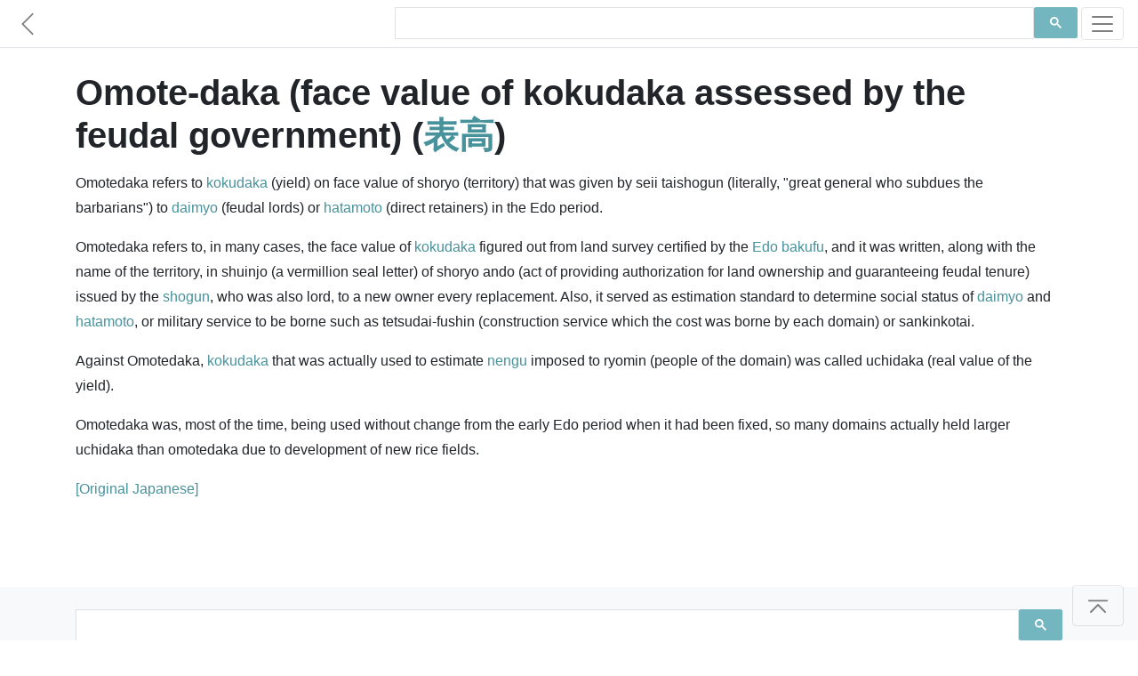

--- FILE ---
content_type: text/html; charset=utf-8
request_url: https://www.japanesewiki.com/history/Omote-daka%20(face%20value%20of%20kokudaka%20assessed%20by%20the%20feudal%20government).html
body_size: 3157
content:
<html>
<head>
<title>Omote-daka (face value of kokudaka assessed by the feudal government) - Japanese Wiki Corpus</title>
<meta name="description" content="Omotedaka refers to kokudaka (yield) on face value of shoryo (territory) that was given by seii taishogun (literally, "great general who subdues the barbarians") to daimyo (feudal lords) or hatamoto (direct retainers) in the Edo period.">
<meta name="keywords" content="Omote-daka (face value of kokudaka assessed by the feudal government), 表高, Japanese History">
<meta name="author" content="A. C. Yu">
<meta charset="UTF-8">
<meta name="viewport" content="width=device-width, initial-scale=1">
<meta http-equiv="Cache-control" content="no-cache">
<meta http-equiv="Expires" content="-1">
<link rel="shortcut icon" type="image/x-icon" href="../assets/1.0/logo.ico" />
<link rel="stylesheet" href="https://maxcdn.bootstrapcdn.com/bootstrap/4.5.0/css/bootstrap.min.css" async>
<link href="../assets/1.0/style.css" rel="stylesheet">

<!-- Facebook Meta Tags -->
<meta property="og:title" content="Omote-daka (face value of kokudaka assessed by the feudal government) - Japanese Wiki Corpus" />
<meta property="og:description" content="Omotedaka refers to kokudaka (yield) on face value of shoryo (territory) that was given by seii taishogun (literally, "great general who subdues the barbarians") to daimyo (feudal lords) or hatamoto (direct retainers) in the Edo period." />
<meta property="og:url" content="https://www.japanesewiki.com/history/Omote-daka (face value of kokudaka assessed by the feudal government).html" />

<!-- Twitter Meta Tags -->
<meta property="twitter:url" content="https://www.japanesewiki.com/history/Omote-daka (face value of kokudaka assessed by the feudal government).html">
<meta name="twitter:card" content="summary">
<meta name="twitter:title" content="Omote-daka (face value of kokudaka assessed by the feudal government) - Japanese Wiki Corpus">
<meta name="twitter:description" content="Omotedaka refers to kokudaka (yield) on face value of shoryo (territory) that was given by seii taishogun (literally, "great general who subdues the barbarians") to daimyo (feudal lords) or hatamoto (direct retainers) in the Edo period.">

<!-- Global site tag (gtag.js) - Google Analytics --> 
<script async src='https://www.googletagmanager.com/gtag/js?id=UA-157500608-2'></script> 
<script> 
 window.dataLayer = window.dataLayer || []; 
 function gtag(){dataLayer.push(arguments);} 
 gtag('js', new Date()); 
 gtag('config', 'UA-157500608-2'); 
</script>

<script defer src="https://ajax.googleapis.com/ajax/libs/jquery/3.5.1/jquery.min.js"></script>
<script defer src="https://maxcdn.bootstrapcdn.com/bootstrap/4.5.0/js/bootstrap.min.js"></script>

<!--
<script async src="https://pagead2.googlesyndication.com/pagead/js/adsbygoogle.js"></script>
<script>
  (adsbygoogle = window.adsbygoogle || []).push({
    google_ad_client: "ca-pub-6625151359627561",
    enable_page_level_ads: true,
    overlays: {bottom: true}
  });
</script>
-->
</head>
<body>

<div id="fb-root"></div>

<nav class="navbar navbar-light bg-white fixed-top bottom-border" style="padding: 5px 0px;">
	<a href='../history.html' class="navbar-brand">
		<svg class="bi bi-chevron-left" width="1.5em" height="1.5em" viewBox="0 0 16 16" fill="currentColor" xmlns="http://www.w3.org/2000/svg">
		<path fill-rule="evenodd" d="M11.354 1.646a.5.5 0 0 1 0 .708L5.707 8l5.647 5.646a.5.5 0 0 1-.708.708l-6-6a.5.5 0 0 1 0-.708l6-6a.5.5 0 0 1 .708 0z"/>
		</svg>
	</a>
	<div class="searchbar navbar-nav ml-auto nav-search nav-search-page" style="min-height: 43px">
		<div class="gcse-searchbox-only" data-resultsUrl="../search-results.html" data-newWindow="false"></div>
	</div>
	<button class="navbar-toggler" type="button" data-toggle="collapse" data-target="#navbarSupportedContent" aria-controls="navbarSupportedContent" aria-expanded="false" aria-label="Toggle navigation">
		<span class="navbar-toggler-icon"></span>
	</button>

	<div class="collapse navbar-collapse" id="navbarSupportedContent">
		<ul class="navbar-nav mr-auto">
			<li class="nav-item link-item">
				<strong><a class="nav-link" href="https://www.japanesewiki.com/">Home</a></strong>
			</li>
			<li class="nav-item link-item">
				<a class="nav-link" href="../about.html">About</a>
			</li>
			
			<li class="nav-item dropdown">
				<a class="nav-link dropdown-toggle" href="#" id="navbarDropdown" role="button" data-toggle="dropdown" aria-haspopup="true" aria-expanded="false">
					People
				</a>
				<div class="dropdown-menu" aria-labelledby="navbarDropdown">
					<a class="nav-link" href="../person.html">Historical Figures</a>
					<a class="nav-link" href="../emperor.html">Emperors</a>
					<a class="nav-link" href="../family.html">Clans</a>
				</div>
			</li>
			
			<li class="nav-item dropdown">
				<a class="nav-link dropdown-toggle" href="#" id="navbarDropdown" role="button" data-toggle="dropdown" aria-haspopup="true" aria-expanded="false">
					History
				</a>
				<div class="dropdown-menu" aria-labelledby="navbarDropdown">
					<a class="nav-link" href="../history.html">History</a>
				</div>
			</li>
			
			<li class="nav-item dropdown">
				<a class="nav-link dropdown-toggle" href="#" id="navbarDropdown" role="button" data-toggle="dropdown" aria-haspopup="true" aria-expanded="false">
					Places
				</a>
				<div class="dropdown-menu" aria-labelledby="navbarDropdown">
					
					<a class="nav-link" href="../building.html">Buildings</a>
					<a class="nav-link" href="../geographical.html">Locations</a>
					<a class="nav-link" href="../railway.html">Railways</a>
					<a class="nav-link" href="../road.html">Roads</a>
					<a class="nav-link" href="../shrines.html">Shrines</a>
					<a class="nav-link" href="../school.html">Schools</a>
				</div>
			</li>
			
			<li class="nav-item dropdown">
				<a class="nav-link dropdown-toggle" href="#" id="navbarDropdown" role="button" data-toggle="dropdown" aria-haspopup="true" aria-expanded="false">
					Cultural
				</a>
				<div class="dropdown-menu" aria-labelledby="navbarDropdown">
					<a class="nav-link" href="../Buddhism.html">Buddhism</a>
					<a class="nav-link" href="../Shinto.html">Shinto</a>
					<a class="nav-link" href="../literature.html">Literature</a>
					<a class="nav-link" href="../title.html">Titles</a>
					<a class="nav-link" href="../culture.html">Culture</a>
				</div>
			</li>
		</ul>
	</div>
</nav>

<main role="main" id="page-top">
<div class="container fb-quotable" id="main-text">
<h1>Omote-daka (face value of kokudaka assessed by the feudal government) (<a href="../jp/history/表高.html">表高</a>)

<span class="social" id="social-header" style="text-align: left;margin-left: -7px;min-height: 30px;">
	<span class="fb-like" data-href="https://www.japanese-wiki-corpus.org/history/Omote-daka (face value of kokudaka assessed by the feudal government).html" data-width="" data-layout="button_count" data-action="like" data-size="small" data-share="true"></span>
</span>
</h1>

<p></p>
<p>Omotedaka refers to <a href="https://www.japanesewiki.com/history/Kokudaka (The Figure Of Land Productivity).html">kokudaka</a> (yield) on face value of shoryo (territory) that was given by seii taishogun (literally, "great general who subdues the barbarians") to <a href="https://www.japanesewiki.com/title/Daimyo.html">daimyo</a> (feudal lords) or <a href="https://www.japanesewiki.com/title/Hatamoto (direct retainers of shogun).html">hatamoto</a> (direct retainers) in the Edo period. </p>
<p>Omotedaka refers to, in many cases, the face value of <a href="https://www.japanesewiki.com/history/Kokudaka (The Figure Of Land Productivity).html">kokudaka</a> figured out from land survey certified by the <a href="https://www.japanesewiki.com/history/Edo bakufu.html">Edo bakufu</a>, and it was written, along with the name of the territory, in shuinjo (a vermillion seal letter) of shoryo ando (act of providing authorization for land ownership and guaranteeing feudal tenure) issued by the <a href="https://www.japanesewiki.com/title/Shogun.html">shogun</a>, who was also lord, to a new owner every replacement. Also, it served as estimation standard to determine social status of <a href="https://www.japanesewiki.com/title/Daimyo.html">daimyo</a> and <a href="https://www.japanesewiki.com/title/Hatamoto (direct retainers of shogun).html">hatamoto</a>, or military service to be borne such as tetsudai-fushin (construction service which the cost was borne by each domain) or sankinkotai. </p>
<p>Against Omotedaka, <a href="https://www.japanesewiki.com/history/Kokudaka (The Figure Of Land Productivity).html">kokudaka</a> that was actually used to estimate <a href="https://www.japanesewiki.com/history/Nengu (Land Tax).html">nengu</a> imposed to ryomin (people of the domain) was called uchidaka (real value of the yield). </p>
<p>Omotedaka was, most of the time, being used without change from the early Edo period when it had been fixed, so many domains actually held larger uchidaka than omotedaka due to development of new rice fields. </p>


<p><a href="../jp/history/表高.html">[Original Japanese]</a></p>

<div class="social" id="social-footer" style="text-align: right;">
	<div class="fb-like" style="margin-right: -10px;min-height: 30px;" data-href="https://www.japanese-wiki-corpus.org/history/Omote-daka (face value of kokudaka assessed by the feudal government).html" data-width="" data-layout="button_count" data-action="like" data-size="small" data-share="true"></div>
</div>

<div class="fb-quote"></div>
</div>
</main>

<footer class="text-muted bg-light" style="padding-bottom: 5px;">
  <div class="container">
	<div class="searchbar"><div class="gcse-searchbox-only" data-resultsUrl="../search-results.html" data-newWindow="false"></div></div>
	<p style="padding-top: 25px;">
	  <a rel="license" href="http://creativecommons.org/licenses/by-sa/3.0/"><img alt="Creative Commons License" style="border-width:0" src="https://licensebuttons.net/l/by-sa/3.0/88x31.png"></a> 
	  &#169; A. C. Yu &nbsp;&mdash;&nbsp; Generated from the <a href='https://alaginrc.nict.go.jp/WikiCorpus/index_E.html' target="_blank">Japanese-English Bilingual Corpus of Wikipedia's Kyoto Articles</a> which is translated by the National Institute of Information and Communications Technology (NICT) from Japanese sentences on Wikipedia, used under <a href="https://creativecommons.org/licenses/by-sa/3.0/">CC BY-SA</a>.
	</p>
	<p style="text-align: left;"><a href="https://github.com/japanese-wiki-corpus/japanese-wiki-corpus.github.io/issues">Report an issue</a></p>
  </div>
</footer>

<div class="right-corner"><a href="#page-top" class="page-scroll"><button type="button" class="btn btn-light">
	<svg class="bi bi-chevron-bar-up" width="2em" height="2em" viewBox="0 0 16 16" fill="currentColor" xmlns="http://www.w3.org/2000/svg">
	  <path fill-rule="evenodd" d="M3.646 11.854a.5.5 0 0 0 .708 0L8 8.207l3.646 3.647a.5.5 0 0 0 .708-.708l-4-4a.5.5 0 0 0-.708 0l-4 4a.5.5 0 0 0 0 .708zM2.4 5.2c0 .22.18.4.4.4h10.4a.4.4 0 0 0 0-.8H2.8a.4.4 0 0 0-.4.4z"/>
	</svg>
</button></a></div>

<script defer src="https://cdnjs.cloudflare.com/ajax/libs/jquery-easing/1.4.1/jquery.easing.min.js"></script>
<script defer src="../assets/1.0/site.js"></script>
<script defer src="../assets/1.0/site-pages.js"></script>
<script async src="https://cse.google.com/cse.js?cx=000697064956386539004:7tmutmwt6uy"></script>

</body>
</html>
